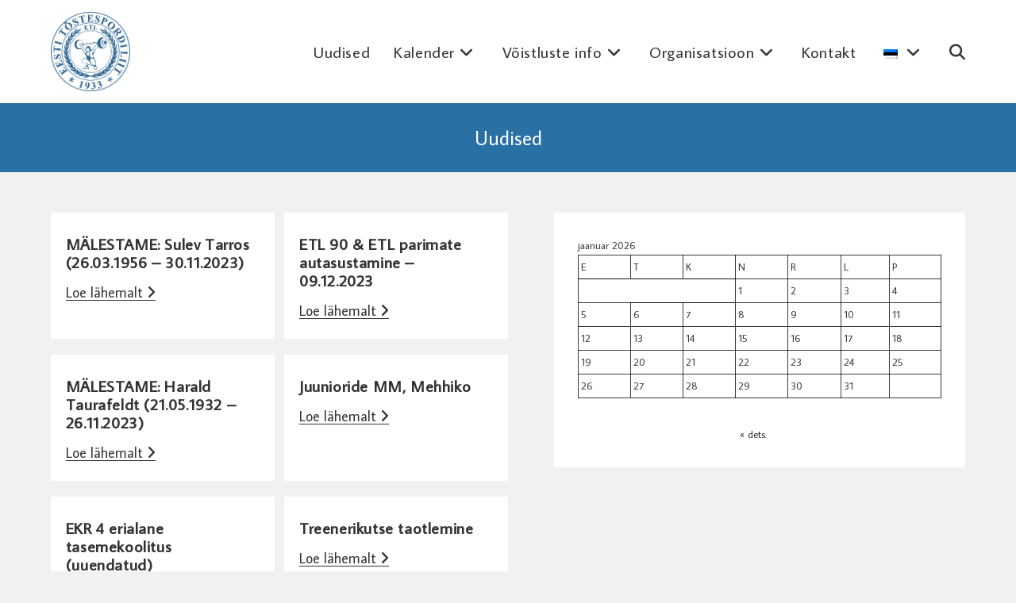

--- FILE ---
content_type: text/html; charset=UTF-8
request_url: https://tosteliit.ee/page/5/
body_size: 14385
content:
<!DOCTYPE html>
<html class="html" lang="et">
<head>
	<meta charset="UTF-8">
	<link rel="profile" href="https://gmpg.org/xfn/11">

	<title>Lehekülg 5 &#8211; Eesti T&otilde;stespordiliit</title>
<meta name='robots' content='max-image-preview:large' />
<meta name="viewport" content="width=device-width, initial-scale=1"><link rel='dns-prefetch' href='//fonts.googleapis.com' />
<link rel="alternate" type="application/rss+xml" title="Eesti T&otilde;stespordiliit &raquo; RSS" href="https://tosteliit.ee/feed/" />
<link rel="alternate" type="application/rss+xml" title="Eesti T&otilde;stespordiliit &raquo; Kommentaaride RSS" href="https://tosteliit.ee/comments/feed/" />
<style id='wp-img-auto-sizes-contain-inline-css'>
img:is([sizes=auto i],[sizes^="auto," i]){contain-intrinsic-size:3000px 1500px}
/*# sourceURL=wp-img-auto-sizes-contain-inline-css */
</style>
<link rel='stylesheet' id='wp-block-library-css' href='https://tosteliit.ee/wp-includes/css/dist/block-library/style.min.css?ver=6.9' media='all' />
<style id='wp-block-library-theme-inline-css'>
.wp-block-audio :where(figcaption){color:#555;font-size:13px;text-align:center}.is-dark-theme .wp-block-audio :where(figcaption){color:#ffffffa6}.wp-block-audio{margin:0 0 1em}.wp-block-code{border:1px solid #ccc;border-radius:4px;font-family:Menlo,Consolas,monaco,monospace;padding:.8em 1em}.wp-block-embed :where(figcaption){color:#555;font-size:13px;text-align:center}.is-dark-theme .wp-block-embed :where(figcaption){color:#ffffffa6}.wp-block-embed{margin:0 0 1em}.blocks-gallery-caption{color:#555;font-size:13px;text-align:center}.is-dark-theme .blocks-gallery-caption{color:#ffffffa6}:root :where(.wp-block-image figcaption){color:#555;font-size:13px;text-align:center}.is-dark-theme :root :where(.wp-block-image figcaption){color:#ffffffa6}.wp-block-image{margin:0 0 1em}.wp-block-pullquote{border-bottom:4px solid;border-top:4px solid;color:currentColor;margin-bottom:1.75em}.wp-block-pullquote :where(cite),.wp-block-pullquote :where(footer),.wp-block-pullquote__citation{color:currentColor;font-size:.8125em;font-style:normal;text-transform:uppercase}.wp-block-quote{border-left:.25em solid;margin:0 0 1.75em;padding-left:1em}.wp-block-quote cite,.wp-block-quote footer{color:currentColor;font-size:.8125em;font-style:normal;position:relative}.wp-block-quote:where(.has-text-align-right){border-left:none;border-right:.25em solid;padding-left:0;padding-right:1em}.wp-block-quote:where(.has-text-align-center){border:none;padding-left:0}.wp-block-quote.is-large,.wp-block-quote.is-style-large,.wp-block-quote:where(.is-style-plain){border:none}.wp-block-search .wp-block-search__label{font-weight:700}.wp-block-search__button{border:1px solid #ccc;padding:.375em .625em}:where(.wp-block-group.has-background){padding:1.25em 2.375em}.wp-block-separator.has-css-opacity{opacity:.4}.wp-block-separator{border:none;border-bottom:2px solid;margin-left:auto;margin-right:auto}.wp-block-separator.has-alpha-channel-opacity{opacity:1}.wp-block-separator:not(.is-style-wide):not(.is-style-dots){width:100px}.wp-block-separator.has-background:not(.is-style-dots){border-bottom:none;height:1px}.wp-block-separator.has-background:not(.is-style-wide):not(.is-style-dots){height:2px}.wp-block-table{margin:0 0 1em}.wp-block-table td,.wp-block-table th{word-break:normal}.wp-block-table :where(figcaption){color:#555;font-size:13px;text-align:center}.is-dark-theme .wp-block-table :where(figcaption){color:#ffffffa6}.wp-block-video :where(figcaption){color:#555;font-size:13px;text-align:center}.is-dark-theme .wp-block-video :where(figcaption){color:#ffffffa6}.wp-block-video{margin:0 0 1em}:root :where(.wp-block-template-part.has-background){margin-bottom:0;margin-top:0;padding:1.25em 2.375em}
/*# sourceURL=/wp-includes/css/dist/block-library/theme.min.css */
</style>
<style id='classic-theme-styles-inline-css'>
/*! This file is auto-generated */
.wp-block-button__link{color:#fff;background-color:#32373c;border-radius:9999px;box-shadow:none;text-decoration:none;padding:calc(.667em + 2px) calc(1.333em + 2px);font-size:1.125em}.wp-block-file__button{background:#32373c;color:#fff;text-decoration:none}
/*# sourceURL=/wp-includes/css/classic-themes.min.css */
</style>
<style id='global-styles-inline-css'>
:root{--wp--preset--aspect-ratio--square: 1;--wp--preset--aspect-ratio--4-3: 4/3;--wp--preset--aspect-ratio--3-4: 3/4;--wp--preset--aspect-ratio--3-2: 3/2;--wp--preset--aspect-ratio--2-3: 2/3;--wp--preset--aspect-ratio--16-9: 16/9;--wp--preset--aspect-ratio--9-16: 9/16;--wp--preset--color--black: #000000;--wp--preset--color--cyan-bluish-gray: #abb8c3;--wp--preset--color--white: #ffffff;--wp--preset--color--pale-pink: #f78da7;--wp--preset--color--vivid-red: #cf2e2e;--wp--preset--color--luminous-vivid-orange: #ff6900;--wp--preset--color--luminous-vivid-amber: #fcb900;--wp--preset--color--light-green-cyan: #7bdcb5;--wp--preset--color--vivid-green-cyan: #00d084;--wp--preset--color--pale-cyan-blue: #8ed1fc;--wp--preset--color--vivid-cyan-blue: #0693e3;--wp--preset--color--vivid-purple: #9b51e0;--wp--preset--gradient--vivid-cyan-blue-to-vivid-purple: linear-gradient(135deg,rgb(6,147,227) 0%,rgb(155,81,224) 100%);--wp--preset--gradient--light-green-cyan-to-vivid-green-cyan: linear-gradient(135deg,rgb(122,220,180) 0%,rgb(0,208,130) 100%);--wp--preset--gradient--luminous-vivid-amber-to-luminous-vivid-orange: linear-gradient(135deg,rgb(252,185,0) 0%,rgb(255,105,0) 100%);--wp--preset--gradient--luminous-vivid-orange-to-vivid-red: linear-gradient(135deg,rgb(255,105,0) 0%,rgb(207,46,46) 100%);--wp--preset--gradient--very-light-gray-to-cyan-bluish-gray: linear-gradient(135deg,rgb(238,238,238) 0%,rgb(169,184,195) 100%);--wp--preset--gradient--cool-to-warm-spectrum: linear-gradient(135deg,rgb(74,234,220) 0%,rgb(151,120,209) 20%,rgb(207,42,186) 40%,rgb(238,44,130) 60%,rgb(251,105,98) 80%,rgb(254,248,76) 100%);--wp--preset--gradient--blush-light-purple: linear-gradient(135deg,rgb(255,206,236) 0%,rgb(152,150,240) 100%);--wp--preset--gradient--blush-bordeaux: linear-gradient(135deg,rgb(254,205,165) 0%,rgb(254,45,45) 50%,rgb(107,0,62) 100%);--wp--preset--gradient--luminous-dusk: linear-gradient(135deg,rgb(255,203,112) 0%,rgb(199,81,192) 50%,rgb(65,88,208) 100%);--wp--preset--gradient--pale-ocean: linear-gradient(135deg,rgb(255,245,203) 0%,rgb(182,227,212) 50%,rgb(51,167,181) 100%);--wp--preset--gradient--electric-grass: linear-gradient(135deg,rgb(202,248,128) 0%,rgb(113,206,126) 100%);--wp--preset--gradient--midnight: linear-gradient(135deg,rgb(2,3,129) 0%,rgb(40,116,252) 100%);--wp--preset--font-size--small: 13px;--wp--preset--font-size--medium: 20px;--wp--preset--font-size--large: 36px;--wp--preset--font-size--x-large: 42px;--wp--preset--spacing--20: 0.44rem;--wp--preset--spacing--30: 0.67rem;--wp--preset--spacing--40: 1rem;--wp--preset--spacing--50: 1.5rem;--wp--preset--spacing--60: 2.25rem;--wp--preset--spacing--70: 3.38rem;--wp--preset--spacing--80: 5.06rem;--wp--preset--shadow--natural: 6px 6px 9px rgba(0, 0, 0, 0.2);--wp--preset--shadow--deep: 12px 12px 50px rgba(0, 0, 0, 0.4);--wp--preset--shadow--sharp: 6px 6px 0px rgba(0, 0, 0, 0.2);--wp--preset--shadow--outlined: 6px 6px 0px -3px rgb(255, 255, 255), 6px 6px rgb(0, 0, 0);--wp--preset--shadow--crisp: 6px 6px 0px rgb(0, 0, 0);}:where(.is-layout-flex){gap: 0.5em;}:where(.is-layout-grid){gap: 0.5em;}body .is-layout-flex{display: flex;}.is-layout-flex{flex-wrap: wrap;align-items: center;}.is-layout-flex > :is(*, div){margin: 0;}body .is-layout-grid{display: grid;}.is-layout-grid > :is(*, div){margin: 0;}:where(.wp-block-columns.is-layout-flex){gap: 2em;}:where(.wp-block-columns.is-layout-grid){gap: 2em;}:where(.wp-block-post-template.is-layout-flex){gap: 1.25em;}:where(.wp-block-post-template.is-layout-grid){gap: 1.25em;}.has-black-color{color: var(--wp--preset--color--black) !important;}.has-cyan-bluish-gray-color{color: var(--wp--preset--color--cyan-bluish-gray) !important;}.has-white-color{color: var(--wp--preset--color--white) !important;}.has-pale-pink-color{color: var(--wp--preset--color--pale-pink) !important;}.has-vivid-red-color{color: var(--wp--preset--color--vivid-red) !important;}.has-luminous-vivid-orange-color{color: var(--wp--preset--color--luminous-vivid-orange) !important;}.has-luminous-vivid-amber-color{color: var(--wp--preset--color--luminous-vivid-amber) !important;}.has-light-green-cyan-color{color: var(--wp--preset--color--light-green-cyan) !important;}.has-vivid-green-cyan-color{color: var(--wp--preset--color--vivid-green-cyan) !important;}.has-pale-cyan-blue-color{color: var(--wp--preset--color--pale-cyan-blue) !important;}.has-vivid-cyan-blue-color{color: var(--wp--preset--color--vivid-cyan-blue) !important;}.has-vivid-purple-color{color: var(--wp--preset--color--vivid-purple) !important;}.has-black-background-color{background-color: var(--wp--preset--color--black) !important;}.has-cyan-bluish-gray-background-color{background-color: var(--wp--preset--color--cyan-bluish-gray) !important;}.has-white-background-color{background-color: var(--wp--preset--color--white) !important;}.has-pale-pink-background-color{background-color: var(--wp--preset--color--pale-pink) !important;}.has-vivid-red-background-color{background-color: var(--wp--preset--color--vivid-red) !important;}.has-luminous-vivid-orange-background-color{background-color: var(--wp--preset--color--luminous-vivid-orange) !important;}.has-luminous-vivid-amber-background-color{background-color: var(--wp--preset--color--luminous-vivid-amber) !important;}.has-light-green-cyan-background-color{background-color: var(--wp--preset--color--light-green-cyan) !important;}.has-vivid-green-cyan-background-color{background-color: var(--wp--preset--color--vivid-green-cyan) !important;}.has-pale-cyan-blue-background-color{background-color: var(--wp--preset--color--pale-cyan-blue) !important;}.has-vivid-cyan-blue-background-color{background-color: var(--wp--preset--color--vivid-cyan-blue) !important;}.has-vivid-purple-background-color{background-color: var(--wp--preset--color--vivid-purple) !important;}.has-black-border-color{border-color: var(--wp--preset--color--black) !important;}.has-cyan-bluish-gray-border-color{border-color: var(--wp--preset--color--cyan-bluish-gray) !important;}.has-white-border-color{border-color: var(--wp--preset--color--white) !important;}.has-pale-pink-border-color{border-color: var(--wp--preset--color--pale-pink) !important;}.has-vivid-red-border-color{border-color: var(--wp--preset--color--vivid-red) !important;}.has-luminous-vivid-orange-border-color{border-color: var(--wp--preset--color--luminous-vivid-orange) !important;}.has-luminous-vivid-amber-border-color{border-color: var(--wp--preset--color--luminous-vivid-amber) !important;}.has-light-green-cyan-border-color{border-color: var(--wp--preset--color--light-green-cyan) !important;}.has-vivid-green-cyan-border-color{border-color: var(--wp--preset--color--vivid-green-cyan) !important;}.has-pale-cyan-blue-border-color{border-color: var(--wp--preset--color--pale-cyan-blue) !important;}.has-vivid-cyan-blue-border-color{border-color: var(--wp--preset--color--vivid-cyan-blue) !important;}.has-vivid-purple-border-color{border-color: var(--wp--preset--color--vivid-purple) !important;}.has-vivid-cyan-blue-to-vivid-purple-gradient-background{background: var(--wp--preset--gradient--vivid-cyan-blue-to-vivid-purple) !important;}.has-light-green-cyan-to-vivid-green-cyan-gradient-background{background: var(--wp--preset--gradient--light-green-cyan-to-vivid-green-cyan) !important;}.has-luminous-vivid-amber-to-luminous-vivid-orange-gradient-background{background: var(--wp--preset--gradient--luminous-vivid-amber-to-luminous-vivid-orange) !important;}.has-luminous-vivid-orange-to-vivid-red-gradient-background{background: var(--wp--preset--gradient--luminous-vivid-orange-to-vivid-red) !important;}.has-very-light-gray-to-cyan-bluish-gray-gradient-background{background: var(--wp--preset--gradient--very-light-gray-to-cyan-bluish-gray) !important;}.has-cool-to-warm-spectrum-gradient-background{background: var(--wp--preset--gradient--cool-to-warm-spectrum) !important;}.has-blush-light-purple-gradient-background{background: var(--wp--preset--gradient--blush-light-purple) !important;}.has-blush-bordeaux-gradient-background{background: var(--wp--preset--gradient--blush-bordeaux) !important;}.has-luminous-dusk-gradient-background{background: var(--wp--preset--gradient--luminous-dusk) !important;}.has-pale-ocean-gradient-background{background: var(--wp--preset--gradient--pale-ocean) !important;}.has-electric-grass-gradient-background{background: var(--wp--preset--gradient--electric-grass) !important;}.has-midnight-gradient-background{background: var(--wp--preset--gradient--midnight) !important;}.has-small-font-size{font-size: var(--wp--preset--font-size--small) !important;}.has-medium-font-size{font-size: var(--wp--preset--font-size--medium) !important;}.has-large-font-size{font-size: var(--wp--preset--font-size--large) !important;}.has-x-large-font-size{font-size: var(--wp--preset--font-size--x-large) !important;}
:where(.wp-block-post-template.is-layout-flex){gap: 1.25em;}:where(.wp-block-post-template.is-layout-grid){gap: 1.25em;}
:where(.wp-block-term-template.is-layout-flex){gap: 1.25em;}:where(.wp-block-term-template.is-layout-grid){gap: 1.25em;}
:where(.wp-block-columns.is-layout-flex){gap: 2em;}:where(.wp-block-columns.is-layout-grid){gap: 2em;}
:root :where(.wp-block-pullquote){font-size: 1.5em;line-height: 1.6;}
/*# sourceURL=global-styles-inline-css */
</style>
<link rel='stylesheet' id='trp-language-switcher-style-css' href='https://tosteliit.ee/wp-content/plugins/translatepress-multilingual/assets/css/trp-language-switcher.css?ver=3.0.5' media='all' />
<link rel='stylesheet' id='font-awesome-css' href='https://tosteliit.ee/wp-content/themes/oceanwp/assets/fonts/fontawesome/css/all.min.css?ver=6.7.2' media='all' />
<link rel='stylesheet' id='simple-line-icons-css' href='https://tosteliit.ee/wp-content/themes/oceanwp/assets/css/third/simple-line-icons.min.css?ver=2.4.0' media='all' />
<link rel='stylesheet' id='oceanwp-style-css' href='https://tosteliit.ee/wp-content/themes/oceanwp/assets/css/style.min.css?ver=4.1.4' media='all' />
<link rel='stylesheet' id='oceanwp-google-font-average-sans-css' href='//fonts.googleapis.com/css?family=Average+Sans%3A100%2C200%2C300%2C400%2C500%2C600%2C700%2C800%2C900%2C100i%2C200i%2C300i%2C400i%2C500i%2C600i%2C700i%2C800i%2C900i&#038;subset&#038;display=swap&#038;ver=6.9' media='all' />
<link rel='stylesheet' id='dashicons-css' href='https://tosteliit.ee/wp-includes/css/dashicons.min.css?ver=6.9' media='all' />
<link rel='stylesheet' id='my-calendar-lists-css' href='https://tosteliit.ee/wp-content/plugins/my-calendar/css/list-presets.css?ver=3.6.17' media='all' />
<link rel='stylesheet' id='my-calendar-reset-css' href='https://tosteliit.ee/wp-content/plugins/my-calendar/css/reset.css?ver=3.6.17' media='all' />
<link rel='stylesheet' id='my-calendar-style-css' href='https://tosteliit.ee/wp-content/plugins/my-calendar/styles/twentytwenty.css?ver=3.6.17-twentytwenty-css' media='all' />
<style id='my-calendar-style-inline-css'>

/* Styles by My Calendar - Joe Dolson https://www.joedolson.com/ */

.my-calendar-modal .event-title svg { background-color: #ffffcc; padding: 3px; }
.mc-main .mc_general .event-title, .mc-main .mc_general .event-title a { background: #ffffcc !important; color: #000000 !important; }
.mc-main .mc_general .event-title button { background: #ffffcc !important; color: #000000 !important; }
.mc-main .mc_general .event-title a:hover, .mc-main .mc_general .event-title a:focus { background: #ffffff !important;}
.mc-main .mc_general .event-title button:hover, .mc-main .mc_general .event-title button:focus { background: #ffffff !important;}
.my-calendar-modal .event-title svg { background-color: #2971a6; padding: 3px; }
.mc-main .mc_vistlused .event-title, .mc-main .mc_vistlused .event-title a { background: #2971a6 !important; color: #ffffff !important; }
.mc-main .mc_vistlused .event-title button { background: #2971a6 !important; color: #ffffff !important; }
.mc-main .mc_vistlused .event-title a:hover, .mc-main .mc_vistlused .event-title a:focus { background: #003e73 !important;}
.mc-main .mc_vistlused .event-title button:hover, .mc-main .mc_vistlused .event-title button:focus { background: #003e73 !important;}
.my-calendar-modal .event-title svg { background-color: #81d742; padding: 3px; }
.mc-main .mc_koolitus .event-title, .mc-main .mc_koolitus .event-title a { background: #81d742 !important; color: #000000 !important; }
.mc-main .mc_koolitus .event-title button { background: #81d742 !important; color: #000000 !important; }
.mc-main .mc_koolitus .event-title a:hover, .mc-main .mc_koolitus .event-title a:focus { background: #b4ff75 !important;}
.mc-main .mc_koolitus .event-title button:hover, .mc-main .mc_koolitus .event-title button:focus { background: #b4ff75 !important;}
.my-calendar-modal .event-title svg { background-color: #dd3333; padding: 3px; }
.mc-main .mc_rahvusvaheline-tiitlivistlus .event-title, .mc-main .mc_rahvusvaheline-tiitlivistlus .event-title a { background: #dd3333 !important; color: #ffffff !important; }
.mc-main .mc_rahvusvaheline-tiitlivistlus .event-title button { background: #dd3333 !important; color: #ffffff !important; }
.mc-main .mc_rahvusvaheline-tiitlivistlus .event-title a:hover, .mc-main .mc_rahvusvaheline-tiitlivistlus .event-title a:focus { background: #aa0000 !important;}
.mc-main .mc_rahvusvaheline-tiitlivistlus .event-title button:hover, .mc-main .mc_rahvusvaheline-tiitlivistlus .event-title button:focus { background: #aa0000 !important;}
.mc-main, .mc-event, .my-calendar-modal, .my-calendar-modal-overlay, .mc-event-list {--primary-dark: #11629de3; --primary-light: #fff; --secondary-light: #fff; --secondary-dark: #000; --highlight-dark: #666; --highlight-light: #efefef; --close-button: #b32d2e; --search-highlight-bg: #f5e6ab; --navbar-background: transparent; --nav-button-bg: #fff; --nav-button-color: #313233; --nav-button-border: #313233; --nav-input-border: #313233; --nav-input-background: #fff; --nav-input-color: #313233; --grid-cell-border: #0000001f; --grid-header-border: #313233; --grid-header-color: #313233; --grid-weekend-color: #313233; --grid-header-bg: transparent; --grid-weekend-bg: transparent; --grid-cell-background: transparent; --current-day-border: #313233; --current-day-color: #313233; --current-day-bg: transparent; --date-has-events-bg: #313233; --date-has-events-color: #f6f7f7; --calendar-heading: clamp( 1.125rem, 24px, 2.5rem ); --event-title: clamp( 1.25rem, 24px, 2.5rem ); --grid-date: 16px; --grid-date-heading: clamp( .75rem, 16px, 1.5rem ); --modal-title: 1.5rem; --navigation-controls: clamp( .75rem, 16px, 1.5rem ); --card-heading: 1.125rem; --list-date: 1.25rem; --author-card: clamp( .75rem, 14px, 1.5rem); --single-event-title: clamp( 1.25rem, 24px, 2.5rem ); --mini-time-text: clamp( .75rem, 14px 1.25rem ); --list-event-date: 1.25rem; --list-event-title: 1.2rem; --grid-max-width: 1260px; --list-preset-border-color: #000000; --list-preset-stripe-background: rgba( 0,0,0,.04 ); --list-preset-date-badge-background: #000; --list-preset-date-badge-color: #fff; --list-preset-background: transparent; --category-mc_general: #ffffcc; --category-mc_vistlused: #2971a6; --category-mc_koolitus: #81d742; --category-mc_rahvusvaheline-tiitlivistlus: #dd3333; }
/*# sourceURL=my-calendar-style-inline-css */
</style>
<!--n2css--><!--n2js--><script src="https://tosteliit.ee/wp-includes/js/jquery/jquery.min.js?ver=3.7.1" id="jquery-core-js"></script>
<script src="https://tosteliit.ee/wp-includes/js/jquery/jquery-migrate.min.js?ver=3.4.1" id="jquery-migrate-js"></script>
<link rel="https://api.w.org/" href="https://tosteliit.ee/wp-json/" /><link rel="EditURI" type="application/rsd+xml" title="RSD" href="https://tosteliit.ee/xmlrpc.php?rsd" />
<meta name="generator" content="WordPress 6.9" />
<link rel="alternate" hreflang="et" href="https://tosteliit.ee/page/5/"/>
<link rel="alternate" hreflang="en-US" href="https://tosteliit.ee/en/page/5/"/>
<link rel="alternate" hreflang="en" href="https://tosteliit.ee/en/page/5/"/>
<meta name="generator" content="Elementor 3.33.3; features: additional_custom_breakpoints; settings: css_print_method-external, google_font-enabled, font_display-auto">
			<style>
				.e-con.e-parent:nth-of-type(n+4):not(.e-lazyloaded):not(.e-no-lazyload),
				.e-con.e-parent:nth-of-type(n+4):not(.e-lazyloaded):not(.e-no-lazyload) * {
					background-image: none !important;
				}
				@media screen and (max-height: 1024px) {
					.e-con.e-parent:nth-of-type(n+3):not(.e-lazyloaded):not(.e-no-lazyload),
					.e-con.e-parent:nth-of-type(n+3):not(.e-lazyloaded):not(.e-no-lazyload) * {
						background-image: none !important;
					}
				}
				@media screen and (max-height: 640px) {
					.e-con.e-parent:nth-of-type(n+2):not(.e-lazyloaded):not(.e-no-lazyload),
					.e-con.e-parent:nth-of-type(n+2):not(.e-lazyloaded):not(.e-no-lazyload) * {
						background-image: none !important;
					}
				}
			</style>
			<link rel="icon" href="https://tosteliit.ee/wp-content/uploads/2022/02/cropped-ETL-logo-1-32x32.png" sizes="32x32" />
<link rel="icon" href="https://tosteliit.ee/wp-content/uploads/2022/02/cropped-ETL-logo-1-192x192.png" sizes="192x192" />
<link rel="apple-touch-icon" href="https://tosteliit.ee/wp-content/uploads/2022/02/cropped-ETL-logo-1-180x180.png" />
<meta name="msapplication-TileImage" content="https://tosteliit.ee/wp-content/uploads/2022/02/cropped-ETL-logo-1-270x270.png" />
		<style id="wp-custom-css">
			.oceanwp-mobile-menu-icon a:focus{outline:none}.sidr-class-dropdown-toggle:focus{outline:none}.sidr-class-dropdown-menu li a:focus,.sidr-class-fs-dropdown-menu li a:focus{outline:none}.single .entry-title{display:none}.blog-entry.grid-entry .blog-entry-readmore a{display:inline-block;font-size:18px}.mc-main caption,.mc-main.list .my-calendar-month,.mc-main .heading{font-size:20px;font-weight:500;color:#313233;text-align:center;margin:0;text-transform:capitalize}.mc-main nav ul{list-style:none;display:flex;flex-wrap:wrap;column-gap:0.5rem}.mc-main .event-title a{display:block;line-height:1.2;padding:4px 6px;font-size:12px;position:relative;border-bottom:none;box-shadow:none;font-weight:500}.mc-main h4.mc-title{margin-top:0;margin-bottom:.5em;font-size:17px}.mc-main .details p{margin:0 0 20px;font-size:15px}.mc-main nav ul{list-style:none;display:flex;flex-wrap:wrap;column-gap:0}.my-calendar-nav .my-calendar-prev a{border-right:none}.my-calendar-header >div:nth-of-type(1),.mc_bottomnav >div:nth-of-type(1){margin-left:0;padding-top:10px}.blog-entry.grid-entry .blog-entry-readmore a{display:inline-block;line-height:1;padding-bottom:0;border-bottom:1px solid;text-transform:none}.single-post:not(.elementor-page) .entry-content a:not(.wp-block-button__link):not(.wp-block-file__button),.page:not(.elementor-page):not(.woocommerce-page) .entry a:not(.wp-block-button__link):not(.wp-block-file__button){cursor:pointer;text-underline-offset:3px;text-decoration:NONE;text-decoration-skip-ink:all}.single-post:not(.elementor-page) .entry-content a:not(.wp-block-button__link):not(.wp-block-file__button):hover,.page:not(.elementor-page):not(.woocommerce-page) .entry a:not(.wp-block-button__link):not(.wp-block-file__button):hover{text-decoration:NONE;text-decoration-style:dotted}.wp-block-file .wp-block-file__button{background:#2971a6}		</style>
		<!-- OceanWP CSS -->
<style type="text/css">
/* Colors */body .theme-button,body input[type="submit"],body button[type="submit"],body button,body .button,body div.wpforms-container-full .wpforms-form input[type=submit],body div.wpforms-container-full .wpforms-form button[type=submit],body div.wpforms-container-full .wpforms-form .wpforms-page-button,.woocommerce-cart .wp-element-button,.woocommerce-checkout .wp-element-button,.wp-block-button__link{background-color:#11629d}body .theme-button,body input[type="submit"],body button[type="submit"],body button,body .button,body div.wpforms-container-full .wpforms-form input[type=submit],body div.wpforms-container-full .wpforms-form button[type=submit],body div.wpforms-container-full .wpforms-form .wpforms-page-button,.woocommerce-cart .wp-element-button,.woocommerce-checkout .wp-element-button,.wp-block-button__link{border-color:#ffffff}body .theme-button:hover,body input[type="submit"]:hover,body button[type="submit"]:hover,body button:hover,body .button:hover,body div.wpforms-container-full .wpforms-form input[type=submit]:hover,body div.wpforms-container-full .wpforms-form input[type=submit]:active,body div.wpforms-container-full .wpforms-form button[type=submit]:hover,body div.wpforms-container-full .wpforms-form button[type=submit]:active,body div.wpforms-container-full .wpforms-form .wpforms-page-button:hover,body div.wpforms-container-full .wpforms-form .wpforms-page-button:active,.woocommerce-cart .wp-element-button:hover,.woocommerce-checkout .wp-element-button:hover,.wp-block-button__link:hover{border-color:#ffffff}.page-header .page-header-title,.page-header.background-image-page-header .page-header-title{color:#ffffff}.site-breadcrumbs a,.background-image-page-header .site-breadcrumbs a{color:#ffffff}.site-breadcrumbs a .owp-icon use,.background-image-page-header .site-breadcrumbs a .owp-icon use{stroke:#ffffff}.site-breadcrumbs a:hover,.background-image-page-header .site-breadcrumbs a:hover{color:#0a0000}.site-breadcrumbs a:hover .owp-icon use,.background-image-page-header .site-breadcrumbs a:hover .owp-icon use{stroke:#0a0000}body{color:rgba(10,10,10,0.8)}h1,h2,h3,h4,h5,h6,.theme-heading,.widget-title,.oceanwp-widget-recent-posts-title,.comment-reply-title,.entry-title,.sidebar-box .widget-title{color:#333333}/* OceanWP Style Settings CSS */@media only screen and (min-width:960px){.content-area,.content-left-sidebar .content-area{width:50%}}@media only screen and (min-width:960px){.widget-area,.content-left-sidebar .widget-area{width:45%}}.separate-layout .content-area,.separate-layout.content-left-sidebar .content-area,.content-both-sidebars.scs-style .content-area,.separate-layout.content-both-sidebars.ssc-style .content-area,body.separate-blog.separate-layout #blog-entries >*,body.separate-blog.separate-layout .oceanwp-pagination,body.separate-blog.separate-layout .blog-entry.grid-entry .blog-entry-inner{padding:30pxpx}.separate-layout.content-full-width .content-area{padding:30pxpx !important}.boxed-layout #wrap,.boxed-layout .parallax-footer,.boxed-layout .owp-floating-bar{width:1300px}.theme-button,input[type="submit"],button[type="submit"],button,.button,body div.wpforms-container-full .wpforms-form input[type=submit],body div.wpforms-container-full .wpforms-form button[type=submit],body div.wpforms-container-full .wpforms-form .wpforms-page-button{border-style:solid}.theme-button,input[type="submit"],button[type="submit"],button,.button,body div.wpforms-container-full .wpforms-form input[type=submit],body div.wpforms-container-full .wpforms-form button[type=submit],body div.wpforms-container-full .wpforms-form .wpforms-page-button{border-width:1px}form input[type="text"],form input[type="password"],form input[type="email"],form input[type="url"],form input[type="date"],form input[type="month"],form input[type="time"],form input[type="datetime"],form input[type="datetime-local"],form input[type="week"],form input[type="number"],form input[type="search"],form input[type="tel"],form input[type="color"],form select,form textarea,.woocommerce .woocommerce-checkout .select2-container--default .select2-selection--single{border-style:solid}body div.wpforms-container-full .wpforms-form input[type=date],body div.wpforms-container-full .wpforms-form input[type=datetime],body div.wpforms-container-full .wpforms-form input[type=datetime-local],body div.wpforms-container-full .wpforms-form input[type=email],body div.wpforms-container-full .wpforms-form input[type=month],body div.wpforms-container-full .wpforms-form input[type=number],body div.wpforms-container-full .wpforms-form input[type=password],body div.wpforms-container-full .wpforms-form input[type=range],body div.wpforms-container-full .wpforms-form input[type=search],body div.wpforms-container-full .wpforms-form input[type=tel],body div.wpforms-container-full .wpforms-form input[type=text],body div.wpforms-container-full .wpforms-form input[type=time],body div.wpforms-container-full .wpforms-form input[type=url],body div.wpforms-container-full .wpforms-form input[type=week],body div.wpforms-container-full .wpforms-form select,body div.wpforms-container-full .wpforms-form textarea{border-style:solid}form input[type="text"],form input[type="password"],form input[type="email"],form input[type="url"],form input[type="date"],form input[type="month"],form input[type="time"],form input[type="datetime"],form input[type="datetime-local"],form input[type="week"],form input[type="number"],form input[type="search"],form input[type="tel"],form input[type="color"],form select,form textarea{border-radius:3px}body div.wpforms-container-full .wpforms-form input[type=date],body div.wpforms-container-full .wpforms-form input[type=datetime],body div.wpforms-container-full .wpforms-form input[type=datetime-local],body div.wpforms-container-full .wpforms-form input[type=email],body div.wpforms-container-full .wpforms-form input[type=month],body div.wpforms-container-full .wpforms-form input[type=number],body div.wpforms-container-full .wpforms-form input[type=password],body div.wpforms-container-full .wpforms-form input[type=range],body div.wpforms-container-full .wpforms-form input[type=search],body div.wpforms-container-full .wpforms-form input[type=tel],body div.wpforms-container-full .wpforms-form input[type=text],body div.wpforms-container-full .wpforms-form input[type=time],body div.wpforms-container-full .wpforms-form input[type=url],body div.wpforms-container-full .wpforms-form input[type=week],body div.wpforms-container-full .wpforms-form select,body div.wpforms-container-full .wpforms-form textarea{border-radius:3px}#main #content-wrap,.separate-layout #main #content-wrap{padding-top:50px;padding-bottom:50px}@media (max-width:768px){#main #content-wrap,.separate-layout #main #content-wrap{padding-top:30px;padding-bottom:30px}}@media (max-width:480px){#main #content-wrap,.separate-layout #main #content-wrap{padding-top:20px;padding-bottom:20px}}.background-image-page-header .page-header-inner,.background-image-page-header .site-breadcrumbs{text-align:left}.page-numbers a,.page-numbers span:not(.elementor-screen-only),.page-links span{font-size:20px}@media (max-width:768px){.page-numbers a,.page-numbers span:not(.elementor-screen-only),.page-links span{font-size:px}}@media (max-width:480px){.page-numbers a,.page-numbers span:not(.elementor-screen-only),.page-links span{font-size:px}}#scroll-top{bottom:80px}#scroll-top{font-size:20px}#scroll-top .owp-icon{width:20px;height:20px}#scroll-top{background-color:rgba(17,98,157,0.89)}#scroll-top:hover{background-color:rgba(255,255,255,0.8)}#scroll-top:hover{color:rgba(17,98,157,0.89)}#scroll-top:hover .owp-icon use{stroke:#ffffff}.page-header,.has-transparent-header .page-header{padding:25px 0 25px 0}/* Header */#site-logo #site-logo-inner,.oceanwp-social-menu .social-menu-inner,#site-header.full_screen-header .menu-bar-inner,.after-header-content .after-header-content-inner{height:130px}#site-navigation-wrap .dropdown-menu >li >a,#site-navigation-wrap .dropdown-menu >li >span.opl-logout-link,.oceanwp-mobile-menu-icon a,.mobile-menu-close,.after-header-content-inner >a{line-height:130px}@media (max-width:768px){#site-header-inner{padding:0 30px 0 0}}@media (max-width:480px){#site-header-inner{padding:0 20px 0 20px}}#site-header.has-header-media .overlay-header-media{background-color:#11629d}#site-header{border-color:#11629d}#site-logo #site-logo-inner a img,#site-header.center-header #site-navigation-wrap .middle-site-logo a img{max-width:100px}@media (max-width:480px){#site-logo #site-logo-inner a img,#site-header.center-header #site-navigation-wrap .middle-site-logo a img{max-width:100px}}#site-header #site-logo #site-logo-inner a img,#site-header.center-header #site-navigation-wrap .middle-site-logo a img{max-height:100px}@media (max-width:480px){#site-header #site-logo #site-logo-inner a img,#site-header.center-header #site-navigation-wrap .middle-site-logo a img{max-height:100px}}.effect-one #site-navigation-wrap .dropdown-menu >li >a.menu-link >span:after,.effect-three #site-navigation-wrap .dropdown-menu >li >a.menu-link >span:after,.effect-five #site-navigation-wrap .dropdown-menu >li >a.menu-link >span:before,.effect-five #site-navigation-wrap .dropdown-menu >li >a.menu-link >span:after,.effect-nine #site-navigation-wrap .dropdown-menu >li >a.menu-link >span:before,.effect-nine #site-navigation-wrap .dropdown-menu >li >a.menu-link >span:after{background-color:rgba(17,98,157,0.89)}.effect-four #site-navigation-wrap .dropdown-menu >li >a.menu-link >span:before,.effect-four #site-navigation-wrap .dropdown-menu >li >a.menu-link >span:after,.effect-seven #site-navigation-wrap .dropdown-menu >li >a.menu-link:hover >span:after,.effect-seven #site-navigation-wrap .dropdown-menu >li.sfHover >a.menu-link >span:after{color:rgba(17,98,157,0.89)}.effect-seven #site-navigation-wrap .dropdown-menu >li >a.menu-link:hover >span:after,.effect-seven #site-navigation-wrap .dropdown-menu >li.sfHover >a.menu-link >span:after{text-shadow:10px 0 rgba(17,98,157,0.89),-10px 0 rgba(17,98,157,0.89)}.effect-two #site-navigation-wrap .dropdown-menu >li >a.menu-link >span:after,.effect-eight #site-navigation-wrap .dropdown-menu >li >a.menu-link >span:before,.effect-eight #site-navigation-wrap .dropdown-menu >li >a.menu-link >span:after{background-color:rgba(17,98,157,0.89)}.effect-six #site-navigation-wrap .dropdown-menu >li >a.menu-link >span:before,.effect-six #site-navigation-wrap .dropdown-menu >li >a.menu-link >span:after{border-color:rgba(17,98,157,0.89)}.effect-ten #site-navigation-wrap .dropdown-menu >li >a.menu-link:hover >span,.effect-ten #site-navigation-wrap .dropdown-menu >li.sfHover >a.menu-link >span{-webkit-box-shadow:0 0 10px 4px rgba(17,98,157,0.89);-moz-box-shadow:0 0 10px 4px rgba(17,98,157,0.89);box-shadow:0 0 10px 4px rgba(17,98,157,0.89)}#site-navigation-wrap .dropdown-menu >li >a,.oceanwp-mobile-menu-icon a,#searchform-header-replace-close{color:rgba(10,10,10,0.82)}#site-navigation-wrap .dropdown-menu >li >a .owp-icon use,.oceanwp-mobile-menu-icon a .owp-icon use,#searchform-header-replace-close .owp-icon use{stroke:rgba(10,10,10,0.82)}#site-navigation-wrap .dropdown-menu >li >a:hover,.oceanwp-mobile-menu-icon a:hover,#searchform-header-replace-close:hover{color:#11629d}#site-navigation-wrap .dropdown-menu >li >a:hover .owp-icon use,.oceanwp-mobile-menu-icon a:hover .owp-icon use,#searchform-header-replace-close:hover .owp-icon use{stroke:#11629d}.dropdown-menu .sub-menu{min-width:162px}.dropdown-menu .sub-menu,#searchform-dropdown,.current-shop-items-dropdown{border-color:#11629d}.dropdown-menu ul li.menu-item,.navigation >ul >li >ul.megamenu.sub-menu >li,.navigation .megamenu li ul.sub-menu{border-color:#0a0a0a}#sidr li,#sidr ul,#mobile-dropdown ul li,#mobile-dropdown ul li ul{border-color:rgba(17,98,157,0.7)}body .sidr a:hover,body .sidr-class-dropdown-toggle:hover,body .sidr-class-dropdown-toggle .fa,body .sidr-class-menu-item-has-children.active >a,body .sidr-class-menu-item-has-children.active >a >.sidr-class-dropdown-toggle,#mobile-dropdown ul li a:hover,#mobile-dropdown ul li a .dropdown-toggle:hover,#mobile-dropdown .menu-item-has-children.active >a,#mobile-dropdown .menu-item-has-children.active >a >.dropdown-toggle,#mobile-fullscreen ul li a:hover,#mobile-fullscreen .oceanwp-social-menu.simple-social ul li a:hover{color:#11629d}#mobile-fullscreen a.close:hover .close-icon-inner,#mobile-fullscreen a.close:hover .close-icon-inner::after{background-color:#11629d}/* Topbar */#top-bar{padding:0}#top-bar-wrap,.oceanwp-top-bar-sticky{background-color:rgba(17,98,157,0.26)}/* Blog CSS */.ocean-single-post-header ul.meta-item li a:hover{color:#333333}/* Sidebar */.widget-area{padding:0!important}.widget-title{border-color:#11629d}/* Footer Widgets */#footer-widgets{padding:30px 0 20px 0}@media (max-width:480px){#footer-widgets{padding:20px 0 20px 0}}#footer-widgets{background-color:rgba(17,98,157,0.85)}/* Footer Copyright */#footer-bottom{padding:25px 0 25px 0}#footer-bottom{background-color:rgba(17,98,157,0.89)}#footer-bottom,#footer-bottom p{color:#fcfcfc}.page-header{background-color:rgba(17,98,157,0.89)}/* Typography */body{font-family:'Average Sans';font-size:18px;line-height:1.8}h1,h2,h3,h4,h5,h6,.theme-heading,.widget-title,.oceanwp-widget-recent-posts-title,.comment-reply-title,.entry-title,.sidebar-box .widget-title{line-height:1.3}h1{font-size:23px;line-height:1.4}h2{font-size:20px;line-height:1.4}h3{font-size:18px;line-height:1.4}h4{font-size:17px;line-height:1.4}h5{font-size:14px;line-height:1.4}h6{font-size:15px;line-height:1.4}.page-header .page-header-title,.page-header.background-image-page-header .page-header-title{font-size:25px;line-height:1.5;font-weight:500}@media screen and (max-width:480px){.page-header .page-header-title,.page-header.background-image-page-header .page-header-title{font-size:20px}}.page-header .page-subheading{font-size:15px;line-height:1.8}.site-breadcrumbs,.site-breadcrumbs a{font-size:13px;line-height:1.4}#top-bar-content,#top-bar-social-alt{font-size:12px;line-height:1.8}#site-logo a.site-logo-text{font-size:24px;line-height:1.8}#site-navigation-wrap .dropdown-menu >li >a,#site-header.full_screen-header .fs-dropdown-menu >li >a,#site-header.top-header #site-navigation-wrap .dropdown-menu >li >a,#site-header.center-header #site-navigation-wrap .dropdown-menu >li >a,#site-header.medium-header #site-navigation-wrap .dropdown-menu >li >a,.oceanwp-mobile-menu-icon a{font-size:20px;font-weight:500}@media screen and (max-width:480px){#site-navigation-wrap .dropdown-menu >li >a,#site-header.full_screen-header .fs-dropdown-menu >li >a,#site-header.top-header #site-navigation-wrap .dropdown-menu >li >a,#site-header.center-header #site-navigation-wrap .dropdown-menu >li >a,#site-header.medium-header #site-navigation-wrap .dropdown-menu >li >a,.oceanwp-mobile-menu-icon a{font-size:18px}}.dropdown-menu ul li a.menu-link,#site-header.full_screen-header .fs-dropdown-menu ul.sub-menu li a{font-size:18px;line-height:1;letter-spacing:.6px;text-transform:none}.sidr-class-dropdown-menu li a,a.sidr-class-toggle-sidr-close,#mobile-dropdown ul li a,body #mobile-fullscreen ul li a{font-size:18px;line-height:1}.blog-entry.post .blog-entry-header .entry-title a{font-size:20px;line-height:1}@media screen and (max-width:480px){.blog-entry.post .blog-entry-header .entry-title a{font-size:18px}}.ocean-single-post-header .single-post-title{font-size:34px;line-height:1.4;letter-spacing:.6px}.ocean-single-post-header ul.meta-item li,.ocean-single-post-header ul.meta-item li a{font-size:13px;line-height:1.4;letter-spacing:.6px}.ocean-single-post-header .post-author-name,.ocean-single-post-header .post-author-name a{font-size:14px;line-height:1.4;letter-spacing:.6px}.ocean-single-post-header .post-author-description{font-size:12px;line-height:1.4;letter-spacing:.6px}.single-post .entry-title{line-height:1.4;letter-spacing:.6px}.single-post ul.meta li,.single-post ul.meta li a{font-size:14px;line-height:1.4;letter-spacing:.6px}.sidebar-box .widget-title,.sidebar-box.widget_block .wp-block-heading{font-size:13px;line-height:1;letter-spacing:1px}#footer-widgets .footer-box .widget-title{font-size:13px;line-height:1;letter-spacing:1px}#footer-bottom #copyright{font-size:17px;line-height:1}@media screen and (max-width:480px){#footer-bottom #copyright{font-size:15px}}#footer-bottom #footer-bottom-menu{font-size:12px;line-height:1}.woocommerce-store-notice.demo_store{line-height:2;letter-spacing:1.5px}.demo_store .woocommerce-store-notice__dismiss-link{line-height:2;letter-spacing:1.5px}.woocommerce ul.products li.product li.title h2,.woocommerce ul.products li.product li.title a{font-size:14px;line-height:1.5}.woocommerce ul.products li.product li.category,.woocommerce ul.products li.product li.category a{font-size:12px;line-height:1}.woocommerce ul.products li.product .price{font-size:18px;line-height:1}.woocommerce ul.products li.product .button,.woocommerce ul.products li.product .product-inner .added_to_cart{font-size:12px;line-height:1.5;letter-spacing:1px}.woocommerce ul.products li.owp-woo-cond-notice span,.woocommerce ul.products li.owp-woo-cond-notice a{font-size:16px;line-height:1;letter-spacing:1px;font-weight:600;text-transform:capitalize}.woocommerce div.product .product_title{font-size:24px;line-height:1.4;letter-spacing:.6px}.woocommerce div.product p.price{font-size:36px;line-height:1}.woocommerce .owp-btn-normal .summary form button.button,.woocommerce .owp-btn-big .summary form button.button,.woocommerce .owp-btn-very-big .summary form button.button{font-size:12px;line-height:1.5;letter-spacing:1px;text-transform:uppercase}.woocommerce div.owp-woo-single-cond-notice span,.woocommerce div.owp-woo-single-cond-notice a{font-size:18px;line-height:2;letter-spacing:1.5px;font-weight:600;text-transform:capitalize}
</style></head>

<body class="blog paged wp-custom-logo wp-embed-responsive paged-5 wp-theme-oceanwp translatepress-et oceanwp-theme sidebar-mobile separate-layout separate-blog no-header-border default-breakpoint has-sidebar content-right-sidebar has-blog-grid has-fixed-footer pagination-center no-lightbox elementor-default elementor-kit-55" >

	
	
	<div id="outer-wrap" class="site clr">

		<a class="skip-link screen-reader-text" href="#main">Skip to content</a>

		
		<div id="wrap" class="clr">

			
			
<header id="site-header" class="minimal-header header-replace effect-two clr" data-height="130" role="banner">

	
					
			<div id="site-header-inner" class="clr container">

				
				

<div id="site-logo" class="clr has-responsive-logo" >

	
	<div id="site-logo-inner" class="clr">

		<a href="https://tosteliit.ee/" class="custom-logo-link" rel="home"><img loading="lazy" width="916" height="916" src="https://tosteliit.ee/wp-content/uploads/2022/02/cropped-ETL-logo.png" class="custom-logo" alt="Eesti T&otilde;stespordiliit" decoding="async" srcset="https://tosteliit.ee/wp-content/uploads/2022/02/cropped-ETL-logo.png 916w, https://tosteliit.ee/wp-content/uploads/2022/02/cropped-ETL-logo-300x300.png 300w, https://tosteliit.ee/wp-content/uploads/2022/02/cropped-ETL-logo-150x150.png 150w, https://tosteliit.ee/wp-content/uploads/2022/02/cropped-ETL-logo-768x768.png 768w" sizes="(max-width: 916px) 100vw, 916px" /></a><a href="https://tosteliit.ee/" class="responsive-logo-link" rel="home"><img loading="lazy" src="https://tosteliit.ee/wp-content/uploads/2022/02/cropped-ETL-logo.png" class="responsive-logo" width="916" height="916" alt="" /></a>
	</div><!-- #site-logo-inner -->

	
	
</div><!-- #site-logo -->

			<div id="site-navigation-wrap" class="clr">
			
			
			
			<nav id="site-navigation" class="navigation main-navigation clr" role="navigation" >

				<ul id="menu-peamenuu" class="main-menu dropdown-menu sf-menu"><li id="menu-item-184" class="menu-item menu-item-type-post_type menu-item-object-page current_page_parent menu-item-184"><a href="https://tosteliit.ee/uudised/" class="menu-link"><span class="text-wrap">Uudised</span></a></li><li id="menu-item-243" class="menu-item menu-item-type-post_type menu-item-object-page menu-item-has-children dropdown menu-item-243"><a href="https://tosteliit.ee/kalender/" class="menu-link"><span class="text-wrap">Kalender<i class="nav-arrow fa fa-angle-down" aria-hidden="true" role="img"></i></span></a>
<ul class="sub-menu">
	<li id="menu-item-4228" class="menu-item menu-item-type-post_type menu-item-object-page menu-item-4228"><a href="https://tosteliit.ee/kalender-2026/" class="menu-link"><span class="text-wrap">Kalender 2026</span></a></li>	<li id="menu-item-3473" class="menu-item menu-item-type-post_type menu-item-object-page menu-item-3473"><a href="https://tosteliit.ee/kalender-2025/" class="menu-link"><span class="text-wrap">Kalender 2025</span></a></li>	<li id="menu-item-2695" class="menu-item menu-item-type-post_type menu-item-object-page menu-item-2695"><a href="https://tosteliit.ee/kalender-2024/" class="menu-link"><span class="text-wrap">Kalender 2024</span></a></li>	<li id="menu-item-1836" class="menu-item menu-item-type-post_type menu-item-object-page menu-item-1836"><a href="https://tosteliit.ee/kalender-2023/" class="menu-link"><span class="text-wrap">Kalender 2023</span></a></li>	<li id="menu-item-897" class="menu-item menu-item-type-post_type menu-item-object-page menu-item-897"><a href="https://tosteliit.ee/kalender-2022/" class="menu-link"><span class="text-wrap">Kalender 2022</span></a></li>	<li id="menu-item-898" class="menu-item menu-item-type-post_type menu-item-object-page menu-item-898"><a href="https://tosteliit.ee/kalender-2021/" class="menu-link"><span class="text-wrap">Kalender 2021</span></a></li>	<li id="menu-item-913" class="menu-item menu-item-type-post_type menu-item-object-page menu-item-913"><a href="https://tosteliit.ee/kalender-2020/" class="menu-link"><span class="text-wrap">Kalender 2020</span></a></li>	<li id="menu-item-910" class="menu-item menu-item-type-post_type menu-item-object-page menu-item-910"><a href="https://tosteliit.ee/kalender-2019/" class="menu-link"><span class="text-wrap">Kalender 2019</span></a></li>	<li id="menu-item-912" class="menu-item menu-item-type-post_type menu-item-object-page menu-item-912"><a href="https://tosteliit.ee/kalender-2018/" class="menu-link"><span class="text-wrap">Kalender 2018</span></a></li>	<li id="menu-item-911" class="menu-item menu-item-type-post_type menu-item-object-page menu-item-911"><a href="https://tosteliit.ee/kalender-2017/" class="menu-link"><span class="text-wrap">Kalender 2017</span></a></li></ul>
</li><li id="menu-item-241" class="menu-item menu-item-type-post_type menu-item-object-page menu-item-has-children dropdown menu-item-241"><a href="https://tosteliit.ee/kalender/" class="menu-link"><span class="text-wrap">Võistluste info<i class="nav-arrow fa fa-angle-down" aria-hidden="true" role="img"></i></span></a>
<ul class="sub-menu">
	<li id="menu-item-239" class="menu-item menu-item-type-post_type menu-item-object-page menu-item-has-children dropdown menu-item-239"><a href="https://tosteliit.ee/rekordid/" class="menu-link"><span class="text-wrap">Rekordid<i class="nav-arrow fa fa-angle-right" aria-hidden="true" role="img"></i></span></a>
	<ul class="sub-menu">
		<li id="menu-item-534" class="menu-item menu-item-type-post_type menu-item-object-page menu-item-has-children dropdown menu-item-534"><a href="https://tosteliit.ee/eestirekordid/" class="menu-link"><span class="text-wrap">Eesti rekordid<i class="nav-arrow fa fa-angle-right" aria-hidden="true" role="img"></i></span></a>
		<ul class="sub-menu">
			<li id="menu-item-596" class="menu-item menu-item-type-post_type menu-item-object-page menu-item-596"><a href="https://tosteliit.ee/eesti-rekordid-mehed/" class="menu-link"><span class="text-wrap">Mehed</span></a></li>			<li id="menu-item-597" class="menu-item menu-item-type-post_type menu-item-object-page menu-item-597"><a href="https://tosteliit.ee/eesti-rekordid-naised/" class="menu-link"><span class="text-wrap">Naised</span></a></li>		</ul>
</li>		<li id="menu-item-547" class="menu-item menu-item-type-post_type menu-item-object-page menu-item-has-children dropdown menu-item-547"><a href="https://tosteliit.ee/u20-rekordid/" class="menu-link"><span class="text-wrap">U20 rekordid<i class="nav-arrow fa fa-angle-right" aria-hidden="true" role="img"></i></span></a>
		<ul class="sub-menu">
			<li id="menu-item-599" class="menu-item menu-item-type-post_type menu-item-object-page menu-item-599"><a href="https://tosteliit.ee/mehed-u20/" class="menu-link"><span class="text-wrap">Mehed</span></a></li>			<li id="menu-item-598" class="menu-item menu-item-type-post_type menu-item-object-page menu-item-598"><a href="https://tosteliit.ee/naised-u20/" class="menu-link"><span class="text-wrap">Naised</span></a></li>		</ul>
</li>		<li id="menu-item-548" class="menu-item menu-item-type-post_type menu-item-object-page menu-item-has-children dropdown menu-item-548"><a href="https://tosteliit.ee/u17-rekordid/" class="menu-link"><span class="text-wrap">U17 rekordid<i class="nav-arrow fa fa-angle-right" aria-hidden="true" role="img"></i></span></a>
		<ul class="sub-menu">
			<li id="menu-item-600" class="menu-item menu-item-type-post_type menu-item-object-page menu-item-600"><a href="https://tosteliit.ee/mehed-u17/" class="menu-link"><span class="text-wrap">Mehed</span></a></li>			<li id="menu-item-601" class="menu-item menu-item-type-post_type menu-item-object-page menu-item-601"><a href="https://tosteliit.ee/naised-u17/" class="menu-link"><span class="text-wrap">Naised</span></a></li>		</ul>
</li>		<li id="menu-item-549" class="menu-item menu-item-type-post_type menu-item-object-page menu-item-has-children dropdown menu-item-549"><a href="https://tosteliit.ee/u15-rekordid/" class="menu-link"><span class="text-wrap">U15 rekordid<i class="nav-arrow fa fa-angle-right" aria-hidden="true" role="img"></i></span></a>
		<ul class="sub-menu">
			<li id="menu-item-603" class="menu-item menu-item-type-post_type menu-item-object-page menu-item-603"><a href="https://tosteliit.ee/mehed-u15/" class="menu-link"><span class="text-wrap">Mehed</span></a></li>			<li id="menu-item-602" class="menu-item menu-item-type-post_type menu-item-object-page menu-item-602"><a href="https://tosteliit.ee/naised-u15/" class="menu-link"><span class="text-wrap">Naised</span></a></li>		</ul>
</li>	</ul>
</li>	<li id="menu-item-260" class="menu-item menu-item-type-post_type menu-item-object-page menu-item-has-children dropdown menu-item-260"><a href="https://tosteliit.ee/edetabel/" class="menu-link"><span class="text-wrap">Edetabel<i class="nav-arrow fa fa-angle-right" aria-hidden="true" role="img"></i></span></a>
	<ul class="sub-menu">
		<li id="menu-item-561" class="menu-item menu-item-type-post_type menu-item-object-page menu-item-561"><a href="https://tosteliit.ee/sinclair/" class="menu-link"><span class="text-wrap">Sinclair</span></a></li>		<li id="menu-item-562" class="menu-item menu-item-type-post_type menu-item-object-page menu-item-has-children dropdown menu-item-562"><a href="https://tosteliit.ee/kaalukategooriad/" class="menu-link"><span class="text-wrap">Kaalukategooriad<i class="nav-arrow fa fa-angle-right" aria-hidden="true" role="img"></i></span></a>
		<ul class="sub-menu">
			<li id="menu-item-940" class="menu-item menu-item-type-post_type menu-item-object-page menu-item-940"><a href="https://tosteliit.ee/mehed-2/" class="menu-link"><span class="text-wrap">Mehed</span></a></li>			<li id="menu-item-944" class="menu-item menu-item-type-post_type menu-item-object-page menu-item-944"><a href="https://tosteliit.ee/naised/" class="menu-link"><span class="text-wrap">Naised</span></a></li>		</ul>
</li>	</ul>
</li>	<li id="menu-item-1993" class="menu-item menu-item-type-post_type menu-item-object-page menu-item-1993"><a href="https://tosteliit.ee/arhiiv/" class="menu-link"><span class="text-wrap">Arhiiv</span></a></li>	<li id="menu-item-139" class="menu-item menu-item-type-post_type menu-item-object-page menu-item-139"><a href="https://tosteliit.ee/normid/" class="menu-link"><span class="text-wrap">Järgunormid</span></a></li>	<li id="menu-item-337" class="menu-item menu-item-type-post_type menu-item-object-page menu-item-337"><a href="https://tosteliit.ee/litsentsid/" class="menu-link"><span class="text-wrap">Litsentsid</span></a></li>	<li id="menu-item-555" class="menu-item menu-item-type-post_type menu-item-object-page menu-item-555"><a href="https://tosteliit.ee/blanketid/" class="menu-link"><span class="text-wrap">Blanketid</span></a></li></ul>
</li><li id="menu-item-117" class="menu-item menu-item-type-post_type menu-item-object-page menu-item-has-children dropdown menu-item-117"><a href="https://tosteliit.ee/juhatus/" class="menu-link"><span class="text-wrap">Organisatsioon<i class="nav-arrow fa fa-angle-down" aria-hidden="true" role="img"></i></span></a>
<ul class="sub-menu">
	<li id="menu-item-231" class="menu-item menu-item-type-post_type menu-item-object-page menu-item-231"><a href="https://tosteliit.ee/juhatus/" class="menu-link"><span class="text-wrap">Juhatus</span></a></li>	<li id="menu-item-531" class="menu-item menu-item-type-post_type menu-item-object-page menu-item-has-children dropdown menu-item-531"><a href="https://tosteliit.ee/ajalugu/" class="menu-link"><span class="text-wrap">Ajalugu<i class="nav-arrow fa fa-angle-right" aria-hidden="true" role="img"></i></span></a>
	<ul class="sub-menu">
		<li id="menu-item-1415" class="menu-item menu-item-type-post_type menu-item-object-page menu-item-1415"><a href="https://tosteliit.ee/juubilarid/" class="menu-link"><span class="text-wrap">Juubilarid</span></a></li>		<li id="menu-item-1046" class="menu-item menu-item-type-post_type menu-item-object-page menu-item-1046"><a href="https://tosteliit.ee/eesti-tostespordi-ajavaod/" class="menu-link"><span class="text-wrap">Eesti tõstespordi ajavaod</span></a></li>	</ul>
</li>	<li id="menu-item-283" class="menu-item menu-item-type-post_type menu-item-object-page menu-item-283"><a href="https://tosteliit.ee/klubid/" class="menu-link"><span class="text-wrap">Klubid</span></a></li>	<li id="menu-item-121" class="menu-item menu-item-type-post_type menu-item-object-page menu-item-121"><a href="https://tosteliit.ee/treenerikutse/" class="menu-link"><span class="text-wrap">Treenerikutse</span></a></li>	<li id="menu-item-122" class="menu-item menu-item-type-post_type menu-item-object-page menu-item-122"><a href="https://tosteliit.ee/kohtunikud-2/" class="menu-link"><span class="text-wrap">Kohtunikud</span></a></li>	<li id="menu-item-532" class="menu-item menu-item-type-post_type menu-item-object-page menu-item-532"><a href="https://tosteliit.ee/dokumendid/" class="menu-link"><span class="text-wrap">Dokumendid</span></a></li></ul>
</li><li id="menu-item-256" class="menu-item menu-item-type-post_type menu-item-object-page menu-item-256"><a href="https://tosteliit.ee/kontakt/" class="menu-link"><span class="text-wrap">Kontakt</span></a></li><li id="menu-item-2384" class="trp-language-switcher-container menu-item menu-item-type-post_type menu-item-object-language_switcher menu-item-has-children current-language-menu-item dropdown menu-item-2384"><a href="https://tosteliit.ee/page/5/" class="menu-link"><span class="text-wrap"><span data-no-translation><img loading="lazy" class="trp-flag-image" src="https://tosteliit.ee/wp-content/plugins/translatepress-multilingual/assets/images/flags/et.png" width="18" height="12" alt="et" title="Estonian"></span><i class="nav-arrow fa fa-angle-down" aria-hidden="true" role="img"></i></span></a>
<ul class="sub-menu">
	<li id="menu-item-2389" class="trp-language-switcher-container menu-item menu-item-type-post_type menu-item-object-language_switcher menu-item-2389"><a href="https://tosteliit.ee/en/page/5/" class="menu-link"><span class="text-wrap"><span data-no-translation><img loading="lazy" class="trp-flag-image" src="https://tosteliit.ee/wp-content/plugins/translatepress-multilingual/assets/images/flags/en_US.png" width="18" height="12" alt="en_US" title="English"></span></span></a></li></ul>
</li><li class="search-toggle-li" ><a href="https://tosteliit.ee/#" class="site-search-toggle search-header-replace-toggle"><span class="screen-reader-text">Toggle website search</span><i class=" fas fa-search" aria-hidden="true" role="img"></i></a></li></ul>
<div id="searchform-header-replace" class="header-searchform-wrap clr" >
<form method="get" action="https://tosteliit.ee/" class="header-searchform">
		<span class="screen-reader-text">Search this website</span>
		<input aria-label="Submit search" type="search" name="s" autocomplete="off" value="" placeholder="Type then hit enter to search..." />
					</form>
	<span id="searchform-header-replace-close" aria-label="Close this search form"><i class=" fas fa-times-circle" aria-hidden="true" role="img"></i></span>
</div><!-- #searchform-header-replace -->

			</nav><!-- #site-navigation -->

			
			
					</div><!-- #site-navigation-wrap -->
			
		
	
				
	
	<div class="oceanwp-mobile-menu-icon clr mobile-right">

		
		
		
		<a href="https://tosteliit.ee/#mobile-menu-toggle" class="mobile-menu"  aria-label="Mobile Menu">
							<i class="fa fa-bars" aria-hidden="true"></i>
								<span class="oceanwp-text">Menüü</span>
				<span class="oceanwp-close-text">Sulge</span>
						</a>

		
		
		
	</div><!-- #oceanwp-mobile-menu-navbar -->

	

			</div><!-- #site-header-inner -->

			
			
			
		
		
</header><!-- #site-header -->


			
			<main id="main" class="site-main clr" role="main">

				

<header class="page-header centered-minimal-page-header">

	
	<div class="container clr page-header-inner">

		
			<h1 class="page-header-title clr">Uudised</h1>

			
		
		
	</div><!-- .page-header-inner -->

	
	
</header><!-- .page-header -->


	
	<div id="content-wrap" class="container clr">

		
		<div id="primary" class="content-area clr">

			
			<div id="content" class="site-content clr">

				
										<div id="blog-entries" class="entries clr oceanwp-row blog-grid tablet-col tablet-2-col mobile-col mobile-1-col blog-equal-heights">

							
							
								
								
	<article id="post-2672" class="blog-entry clr col span_1_of_2 col-1 no-featured-image grid-entry post-2672 post type-post status-publish format-standard hentry category-uudised entry">

		<div class="blog-entry-inner clr">

			

<header class="blog-entry-header clr">
	<h2 class="blog-entry-title entry-title">
		<a href="https://tosteliit.ee/uudised/malestame-sulev-tarros-26-03-1956-30-11-2023/"  rel="bookmark">MÄLESTAME: Sulev Tarros (26.03.1956 &#8211; 30.11.2023)</a>
	</h2><!-- .blog-entry-title -->
</header><!-- .blog-entry-header -->



<div class="blog-entry-readmore clr">
	
<a href="https://tosteliit.ee/uudised/malestame-sulev-tarros-26-03-1956-30-11-2023/" 
	>
	Loe lähemalt<span class="screen-reader-text">MÄLESTAME: Sulev Tarros (26.03.1956 &#8211; 30.11.2023)</span><i class=" fa fa-angle-right" aria-hidden="true" role="img"></i></a>

</div><!-- .blog-entry-readmore -->


			
		</div><!-- .blog-entry-inner -->

	</article><!-- #post-## -->

	
								
							
								
								
	<article id="post-2513" class="blog-entry clr col span_1_of_2 col-2 no-featured-image grid-entry post-2513 post type-post status-publish format-standard hentry category-uudised entry">

		<div class="blog-entry-inner clr">

			

<header class="blog-entry-header clr">
	<h2 class="blog-entry-title entry-title">
		<a href="https://tosteliit.ee/uudised/etl-90-juubeliuritus/"  rel="bookmark">ETL 90 &#038; ETL parimate autasustamine &#8211; 09.12.2023</a>
	</h2><!-- .blog-entry-title -->
</header><!-- .blog-entry-header -->



<div class="blog-entry-readmore clr">
	
<a href="https://tosteliit.ee/uudised/etl-90-juubeliuritus/" 
	>
	Loe lähemalt<span class="screen-reader-text">ETL 90 &#038; ETL parimate autasustamine &#8211; 09.12.2023</span><i class=" fa fa-angle-right" aria-hidden="true" role="img"></i></a>

</div><!-- .blog-entry-readmore -->


			
		</div><!-- .blog-entry-inner -->

	</article><!-- #post-## -->

	
								
							
								
								
	<article id="post-2605" class="blog-entry clr col span_1_of_2 col-3 no-featured-image grid-entry post-2605 post type-post status-publish format-standard hentry category-uudised entry">

		<div class="blog-entry-inner clr">

			

<header class="blog-entry-header clr">
	<h2 class="blog-entry-title entry-title">
		<a href="https://tosteliit.ee/uudised/malestame-harald-taurafeldt-21-05-1932-26-11-2023/"  rel="bookmark">MÄLESTAME: Harald Taurafeldt (21.05.1932 &#8211; 26.11.2023)</a>
	</h2><!-- .blog-entry-title -->
</header><!-- .blog-entry-header -->



<div class="blog-entry-readmore clr">
	
<a href="https://tosteliit.ee/uudised/malestame-harald-taurafeldt-21-05-1932-26-11-2023/" 
	>
	Loe lähemalt<span class="screen-reader-text">MÄLESTAME: Harald Taurafeldt (21.05.1932 &#8211; 26.11.2023)</span><i class=" fa fa-angle-right" aria-hidden="true" role="img"></i></a>

</div><!-- .blog-entry-readmore -->


			
		</div><!-- .blog-entry-inner -->

	</article><!-- #post-## -->

	
								
							
								
								
	<article id="post-2592" class="blog-entry clr col span_1_of_2 col-4 no-featured-image grid-entry post-2592 post type-post status-publish format-standard hentry category-uudised entry">

		<div class="blog-entry-inner clr">

			

<header class="blog-entry-header clr">
	<h2 class="blog-entry-title entry-title">
		<a href="https://tosteliit.ee/uudised/juunioride-mm-mehhiko/"  rel="bookmark">Juunioride MM, Mehhiko</a>
	</h2><!-- .blog-entry-title -->
</header><!-- .blog-entry-header -->



<div class="blog-entry-readmore clr">
	
<a href="https://tosteliit.ee/uudised/juunioride-mm-mehhiko/" 
	>
	Loe lähemalt<span class="screen-reader-text">Juunioride MM, Mehhiko</span><i class=" fa fa-angle-right" aria-hidden="true" role="img"></i></a>

</div><!-- .blog-entry-readmore -->


			
		</div><!-- .blog-entry-inner -->

	</article><!-- #post-## -->

	
								
							
								
								
	<article id="post-2534" class="blog-entry clr col span_1_of_2 col-5 no-featured-image grid-entry post-2534 post type-post status-publish format-standard hentry category-uudised entry">

		<div class="blog-entry-inner clr">

			

<header class="blog-entry-header clr">
	<h2 class="blog-entry-title entry-title">
		<a href="https://tosteliit.ee/uudised/ekr-4-erialane-tasemekoolitus/"  rel="bookmark">EKR 4 erialane tasemekoolitus (uuendatud)</a>
	</h2><!-- .blog-entry-title -->
</header><!-- .blog-entry-header -->



<div class="blog-entry-readmore clr">
	
<a href="https://tosteliit.ee/uudised/ekr-4-erialane-tasemekoolitus/" 
	>
	Loe lähemalt<span class="screen-reader-text">EKR 4 erialane tasemekoolitus (uuendatud)</span><i class=" fa fa-angle-right" aria-hidden="true" role="img"></i></a>

</div><!-- .blog-entry-readmore -->


			
		</div><!-- .blog-entry-inner -->

	</article><!-- #post-## -->

	
								
							
								
								
	<article id="post-2525" class="blog-entry clr col span_1_of_2 col-6 no-featured-image grid-entry post-2525 post type-post status-publish format-standard hentry category-uudised entry">

		<div class="blog-entry-inner clr">

			

<header class="blog-entry-header clr">
	<h2 class="blog-entry-title entry-title">
		<a href="https://tosteliit.ee/uudised/treenerikutse-taotlemine-2/"  rel="bookmark">Treenerikutse taotlemine</a>
	</h2><!-- .blog-entry-title -->
</header><!-- .blog-entry-header -->



<div class="blog-entry-readmore clr">
	
<a href="https://tosteliit.ee/uudised/treenerikutse-taotlemine-2/" 
	>
	Loe lähemalt<span class="screen-reader-text">Treenerikutse taotlemine</span><i class=" fa fa-angle-right" aria-hidden="true" role="img"></i></a>

</div><!-- .blog-entry-readmore -->


			
		</div><!-- .blog-entry-inner -->

	</article><!-- #post-## -->

	
								
							
								
								
	<article id="post-2477" class="blog-entry clr col span_1_of_2 col-7 no-featured-image grid-entry post-2477 post type-post status-publish format-standard hentry category-uudised entry">

		<div class="blog-entry-inner clr">

			

<header class="blog-entry-header clr">
	<h2 class="blog-entry-title entry-title">
		<a href="https://tosteliit.ee/uudised/rahvusvaheline-treenerite-paev-2/"  rel="bookmark">Rahvusvaheline treenerite päev</a>
	</h2><!-- .blog-entry-title -->
</header><!-- .blog-entry-header -->



<div class="blog-entry-readmore clr">
	
<a href="https://tosteliit.ee/uudised/rahvusvaheline-treenerite-paev-2/" 
	>
	Loe lähemalt<span class="screen-reader-text">Rahvusvaheline treenerite päev</span><i class=" fa fa-angle-right" aria-hidden="true" role="img"></i></a>

</div><!-- .blog-entry-readmore -->


			
		</div><!-- .blog-entry-inner -->

	</article><!-- #post-## -->

	
								
							
								
								
	<article id="post-2417" class="blog-entry clr col span_1_of_2 col-8 no-featured-image grid-entry post-2417 post type-post status-publish format-standard hentry category-uudised entry">

		<div class="blog-entry-inner clr">

			

<header class="blog-entry-header clr">
	<h2 class="blog-entry-title entry-title">
		<a href="https://tosteliit.ee/uudised/tulemas-tostmise-mm-saudi-araabia/"  rel="bookmark">TULEMUSED: tõstmise MM, Saudi Araabia</a>
	</h2><!-- .blog-entry-title -->
</header><!-- .blog-entry-header -->



<div class="blog-entry-readmore clr">
	
<a href="https://tosteliit.ee/uudised/tulemas-tostmise-mm-saudi-araabia/" 
	>
	Loe lähemalt<span class="screen-reader-text">TULEMUSED: tõstmise MM, Saudi Araabia</span><i class=" fa fa-angle-right" aria-hidden="true" role="img"></i></a>

</div><!-- .blog-entry-readmore -->


			
		</div><!-- .blog-entry-inner -->

	</article><!-- #post-## -->

	
								
							
								
								
	<article id="post-2377" class="blog-entry clr col span_1_of_2 col-9 no-featured-image grid-entry post-2377 post type-post status-publish format-standard hentry category-uudised entry">

		<div class="blog-entry-inner clr">

			

<header class="blog-entry-header clr">
	<h2 class="blog-entry-title entry-title">
		<a href="https://tosteliit.ee/uudised/masters-mm-18-26-august-poola/"  rel="bookmark">TULEMUSED: Masters MM 18.-26.august, Poola</a>
	</h2><!-- .blog-entry-title -->
</header><!-- .blog-entry-header -->



<div class="blog-entry-readmore clr">
	
<a href="https://tosteliit.ee/uudised/masters-mm-18-26-august-poola/" 
	>
	Loe lähemalt<span class="screen-reader-text">TULEMUSED: Masters MM 18.-26.august, Poola</span><i class=" fa fa-angle-right" aria-hidden="true" role="img"></i></a>

</div><!-- .blog-entry-readmore -->


			
		</div><!-- .blog-entry-inner -->

	</article><!-- #post-## -->

	
								
							
								
								
	<article id="post-2368" class="blog-entry clr col span_1_of_2 col-10 no-featured-image grid-entry post-2368 post type-post status-publish format-standard hentry category-uudised entry">

		<div class="blog-entry-inner clr">

			

<header class="blog-entry-header clr">
	<h2 class="blog-entry-title entry-title">
		<a href="https://tosteliit.ee/uudised/juubilarid-viktor-korobov-60-margus-annuk-60-ago-aadumae-70/"  rel="bookmark">JUUBILARID: Viktor Korobov, Margus Annuk, Ago Aadumäe</a>
	</h2><!-- .blog-entry-title -->
</header><!-- .blog-entry-header -->



<div class="blog-entry-readmore clr">
	
<a href="https://tosteliit.ee/uudised/juubilarid-viktor-korobov-60-margus-annuk-60-ago-aadumae-70/" 
	>
	Loe lähemalt<span class="screen-reader-text">JUUBILARID: Viktor Korobov, Margus Annuk, Ago Aadumäe</span><i class=" fa fa-angle-right" aria-hidden="true" role="img"></i></a>

</div><!-- .blog-entry-readmore -->


			
		</div><!-- .blog-entry-inner -->

	</article><!-- #post-## -->

	
								
							
						</div><!-- #blog-entries -->

							<div class="oceanwp-pagination clr"><ul class='page-numbers'>
	<li><a class="prev page-numbers" href="https://tosteliit.ee/page/4/"><span class="screen-reader-text">Go to the previous page</span><i class=" fa fa-angle-left" aria-hidden="true" role="img"></i></a></li>
	<li><a class="page-numbers" href="https://tosteliit.ee/page/1/">1</a></li>
	<li><a class="page-numbers" href="https://tosteliit.ee/page/2/">2</a></li>
	<li><a class="page-numbers" href="https://tosteliit.ee/page/3/">3</a></li>
	<li><a class="page-numbers" href="https://tosteliit.ee/page/4/">4</a></li>
	<li><span aria-current="page" class="page-numbers current">5</span></li>
	<li><a class="page-numbers" href="https://tosteliit.ee/page/6/">6</a></li>
	<li><a class="page-numbers" href="https://tosteliit.ee/page/7/">7</a></li>
	<li><a class="page-numbers" href="https://tosteliit.ee/page/8/">8</a></li>
	<li><span class="page-numbers dots">&hellip;</span></li>
	<li><a class="page-numbers" href="https://tosteliit.ee/page/10/">10</a></li>
	<li><a class="next page-numbers" href="https://tosteliit.ee/page/6/"><span class="screen-reader-text">Go to the next page</span><i class=" fa fa-angle-right" aria-hidden="true" role="img"></i></a></li>
</ul>
</div>
					
				
			</div><!-- #content -->

			
		</div><!-- #primary -->

		

<aside id="right-sidebar" class="sidebar-container widget-area sidebar-primary" role="complementary" aria-label="Primary Sidebar">

	
	<div id="right-sidebar-inner" class="clr">

		<div id="block-78" class="sidebar-box widget_block widget_calendar clr"><div class="wp-block-calendar"><table id="wp-calendar" class="wp-calendar-table">
	<caption>jaanuar 2026</caption>
	<thead>
	<tr>
		<th scope="col" aria-label="Esmaspäev">E</th>
		<th scope="col" aria-label="Teisipäev">T</th>
		<th scope="col" aria-label="Kolmapäev">K</th>
		<th scope="col" aria-label="Neljapäev">N</th>
		<th scope="col" aria-label="Reede">R</th>
		<th scope="col" aria-label="Laupäev">L</th>
		<th scope="col" aria-label="Pühapäev">P</th>
	</tr>
	</thead>
	<tbody>
	<tr>
		<td colspan="3" class="pad">&nbsp;</td><td>1</td><td>2</td><td>3</td><td>4</td>
	</tr>
	<tr>
		<td>5</td><td>6</td><td>7</td><td>8</td><td>9</td><td>10</td><td>11</td>
	</tr>
	<tr>
		<td>12</td><td>13</td><td>14</td><td>15</td><td>16</td><td id="today">17</td><td>18</td>
	</tr>
	<tr>
		<td>19</td><td>20</td><td>21</td><td>22</td><td>23</td><td>24</td><td>25</td>
	</tr>
	<tr>
		<td>26</td><td>27</td><td>28</td><td>29</td><td>30</td><td>31</td>
		<td class="pad" colspan="1">&nbsp;</td>
	</tr>
	</tbody>
	</table><nav aria-label="Eelmised ja järgmised kuud" class="wp-calendar-nav">
		<span class="wp-calendar-nav-prev"><a href="https://tosteliit.ee/2025/12/">&laquo; dets.</a></span>
		<span class="pad">&nbsp;</span>
		<span class="wp-calendar-nav-next">&nbsp;</span>
	</nav></div></div>
	</div><!-- #sidebar-inner -->

	
</aside><!-- #right-sidebar -->


	</div><!-- #content-wrap -->

	

	</main><!-- #main -->

	
	
	
		
<footer id="footer" class="site-footer" role="contentinfo">

	
	<div id="footer-inner" class="clr">

		

<div id="footer-widgets" class="oceanwp-row clr tablet-2-col mobile-1-col">

	
	<div class="footer-widgets-inner">

					<div class="footer-box span_1_of_1 col col-1">
				<div id="block-60" class="footer-widget widget_block widget_media_image clr"><div class="wp-block-image">
<figure class="aligncenter size-large is-resized"><a href="https://www.eok.ee/team-estonia"><img fetchpriority="high" fetchpriority="high" decoding="async" width="680" height="1024" src="https://tosteliit.ee/wp-content/uploads/2024/01/Team-Estonia_alaliidu-logo_Weightlifting_valge_RGB-680x1024.png" alt="" class="wp-image-2871" style="width:89px;height:134px" srcset="https://tosteliit.ee/wp-content/uploads/2024/01/Team-Estonia_alaliidu-logo_Weightlifting_valge_RGB-680x1024.png 680w, https://tosteliit.ee/wp-content/uploads/2024/01/Team-Estonia_alaliidu-logo_Weightlifting_valge_RGB-199x300.png 199w, https://tosteliit.ee/wp-content/uploads/2024/01/Team-Estonia_alaliidu-logo_Weightlifting_valge_RGB-768x1156.png 768w, https://tosteliit.ee/wp-content/uploads/2024/01/Team-Estonia_alaliidu-logo_Weightlifting_valge_RGB-1020x1536.png 1020w, https://tosteliit.ee/wp-content/uploads/2024/01/Team-Estonia_alaliidu-logo_Weightlifting_valge_RGB-8x12.png 8w, https://tosteliit.ee/wp-content/uploads/2024/01/Team-Estonia_alaliidu-logo_Weightlifting_valge_RGB.png 1030w" sizes="(max-width: 680px) 100vw, 680px" /></a></figure>
</div></div><div id="block-25" class="footer-widget widget_block widget_media_image clr"><div class="wp-block-image">
<figure class="aligncenter size-large is-resized"><a href="https://eadse.ee/"><img decoding="async" width="1024" height="123" src="https://tosteliit.ee/wp-content/uploads/2022/03/Hoiva-copy-1-1024x123.png" alt="" class="wp-image-509" style="width:199px;height:36px" srcset="https://tosteliit.ee/wp-content/uploads/2022/03/Hoiva-copy-1-1024x123.png 1024w, https://tosteliit.ee/wp-content/uploads/2022/03/Hoiva-copy-1-300x36.png 300w, https://tosteliit.ee/wp-content/uploads/2022/03/Hoiva-copy-1-768x92.png 768w, https://tosteliit.ee/wp-content/uploads/2022/03/Hoiva-copy-1-1536x185.png 1536w, https://tosteliit.ee/wp-content/uploads/2022/03/Hoiva-copy-1.png 1572w" sizes="(max-width: 1024px) 100vw, 1024px" /></a></figure>
</div></div><div id="block-43" class="footer-widget widget_block widget_media_image clr"><div class="wp-block-image">
<figure class="aligncenter size-large is-resized"><a href="https://ewf.sport/"><img decoding="async" width="1024" height="375" src="https://tosteliit.ee/wp-content/uploads/2022/04/white-logos-web-2-1024x375.png" alt="" class="wp-image-1034" style="width:177px;height:64px" srcset="https://tosteliit.ee/wp-content/uploads/2022/04/white-logos-web-2-1024x375.png 1024w, https://tosteliit.ee/wp-content/uploads/2022/04/white-logos-web-2-300x110.png 300w, https://tosteliit.ee/wp-content/uploads/2022/04/white-logos-web-2-768x281.png 768w, https://tosteliit.ee/wp-content/uploads/2022/04/white-logos-web-2-18x7.png 18w, https://tosteliit.ee/wp-content/uploads/2022/04/white-logos-web-2.png 1391w" sizes="(max-width: 1024px) 100vw, 1024px" /></a></figure>
</div></div><div id="block-44" class="footer-widget widget_block widget_media_image clr"><div class="wp-block-image">
<figure class="aligncenter size-full is-resized"><a href="https://iwf.sport/"><img loading="lazy" loading="lazy" decoding="async" width="626" height="194" src="https://tosteliit.ee/wp-content/uploads/2022/04/iwf-logo@2x.png" alt="" class="wp-image-1036" style="width:188px;height:58px" srcset="https://tosteliit.ee/wp-content/uploads/2022/04/iwf-logo@2x.png 626w, https://tosteliit.ee/wp-content/uploads/2022/04/iwf-logo@2x-300x93.png 300w, https://tosteliit.ee/wp-content/uploads/2022/04/iwf-logo@2x-18x6.png 18w" sizes="(max-width: 626px) 100vw, 626px" /></a></figure>
</div></div><div id="block-81" class="footer-widget widget_block widget_media_image clr"><div class="wp-block-image">
<figure class="aligncenter size-large is-resized"><a href="https://www.zone.ee/et"><img loading="lazy" loading="lazy" decoding="async" width="1024" height="200" src="https://tosteliit.ee/wp-content/uploads/2025/12/ZONE_WHITE_MAIN_200PX-1024x200.webp" alt="" class="wp-image-4275" style="aspect-ratio:5.120246297852983;width:165px;height:auto" srcset="https://tosteliit.ee/wp-content/uploads/2025/12/ZONE_WHITE_MAIN_200PX-1024x200.webp 1024w, https://tosteliit.ee/wp-content/uploads/2025/12/ZONE_WHITE_MAIN_200PX-300x58.webp 300w, https://tosteliit.ee/wp-content/uploads/2025/12/ZONE_WHITE_MAIN_200PX-768x150.webp 768w, https://tosteliit.ee/wp-content/uploads/2025/12/ZONE_WHITE_MAIN_200PX-18x4.webp 18w, https://tosteliit.ee/wp-content/uploads/2025/12/ZONE_WHITE_MAIN_200PX.webp 1031w" sizes="(max-width: 1024px) 100vw, 1024px" /></a></figure>
</div></div>			</div><!-- .footer-one-box -->

			
			
			
			
	</div><!-- .container -->

	
</div><!-- #footer-widgets -->



<div id="footer-bottom" class="clr no-footer-nav">

	
	<div id="footer-bottom-inner" class="container clr">

		
		
			<div id="copyright" class="clr" role="contentinfo">
				2022 © Eesti Tõstespordiliit
			</div><!-- #copyright -->

			
	</div><!-- #footer-bottom-inner -->

	
</div><!-- #footer-bottom -->


	</div><!-- #footer-inner -->

	
</footer><!-- #footer -->

	
	
</div><!-- #wrap -->


</div><!-- #outer-wrap -->



<a aria-label="Scroll to the top of the page" href="#" id="scroll-top" class="scroll-top-right"><i class=" fa fa-chevron-up" aria-hidden="true" role="img"></i></a>



<div id="sidr-close">
	<a href="https://tosteliit.ee/#sidr-menu-close" class="toggle-sidr-close" aria-label="Sulge menüü">
		<i class="icon fas fa-times" aria-hidden="true"></i><span class="close-text">Sulge</span>
	</a>
</div>

	
	

<template id="tp-language" data-tp-language="et"></template><script type="speculationrules">
{"prefetch":[{"source":"document","where":{"and":[{"href_matches":"/*"},{"not":{"href_matches":["/wp-*.php","/wp-admin/*","/wp-content/uploads/*","/wp-content/*","/wp-content/plugins/*","/wp-content/themes/oceanwp/*","/*\\?(.+)"]}},{"not":{"selector_matches":"a[rel~=\"nofollow\"]"}},{"not":{"selector_matches":".no-prefetch, .no-prefetch a"}}]},"eagerness":"conservative"}]}
</script>
			<script type="text/javascript">function showhide_toggle(e,t,r,g){var a=jQuery("#"+e+"-link-"+t),s=jQuery("a",a),i=jQuery("#"+e+"-content-"+t),l=jQuery("#"+e+"-toggle-"+t);a.toggleClass("sh-show sh-hide"),i.toggleClass("sh-show sh-hide").toggle(),"true"===s.attr("aria-expanded")?s.attr("aria-expanded","false"):s.attr("aria-expanded","true"),l.text()===r?(l.text(g),a.trigger("sh-link:more")):(l.text(r),a.trigger("sh-link:less")),a.trigger("sh-link:toggle")}</script>
				<script>
				const lazyloadRunObserver = () => {
					const lazyloadBackgrounds = document.querySelectorAll( `.e-con.e-parent:not(.e-lazyloaded)` );
					const lazyloadBackgroundObserver = new IntersectionObserver( ( entries ) => {
						entries.forEach( ( entry ) => {
							if ( entry.isIntersecting ) {
								let lazyloadBackground = entry.target;
								if( lazyloadBackground ) {
									lazyloadBackground.classList.add( 'e-lazyloaded' );
								}
								lazyloadBackgroundObserver.unobserve( entry.target );
							}
						});
					}, { rootMargin: '200px 0px 200px 0px' } );
					lazyloadBackgrounds.forEach( ( lazyloadBackground ) => {
						lazyloadBackgroundObserver.observe( lazyloadBackground );
					} );
				};
				const events = [
					'DOMContentLoaded',
					'elementor/lazyload/observe',
				];
				events.forEach( ( event ) => {
					document.addEventListener( event, lazyloadRunObserver );
				} );
			</script>
			<script src="https://tosteliit.ee/wp-includes/js/imagesloaded.min.js?ver=5.0.0" id="imagesloaded-js"></script>
<script id="oceanwp-main-js-extra">
var oceanwpLocalize = {"nonce":"d5ad163d74","isRTL":"","menuSearchStyle":"header_replace","mobileMenuSearchStyle":"disabled","sidrSource":"#sidr-close, #site-navigation","sidrDisplace":"1","sidrSide":"right","sidrDropdownTarget":"icon","verticalHeaderTarget":"link","customScrollOffset":"0","customSelects":".woocommerce-ordering .orderby, #dropdown_product_cat, .widget_categories select, .widget_archive select, .single-product .variations_form .variations select","loadMoreLoadingText":"Loading..."};
//# sourceURL=oceanwp-main-js-extra
</script>
<script src="https://tosteliit.ee/wp-content/themes/oceanwp/assets/js/theme.min.js?ver=4.1.4" id="oceanwp-main-js"></script>
<script src="https://tosteliit.ee/wp-content/themes/oceanwp/assets/js/vendors/sidr.js?ver=4.1.4" id="ow-sidr-js"></script>
<script src="https://tosteliit.ee/wp-content/themes/oceanwp/assets/js/sidebar-mobile-menu.min.js?ver=4.1.4" id="oceanwp-sidebar-mobile-menu-js"></script>
<script src="https://tosteliit.ee/wp-content/themes/oceanwp/assets/js/header-replace-search.min.js?ver=4.1.4" id="oceanwp-header-replace-search-js"></script>
<script src="https://tosteliit.ee/wp-content/themes/oceanwp/assets/js/equal-height-elements.min.js?ver=4.1.4" id="oceanwp-equal-height-elements-js"></script>
<script src="https://tosteliit.ee/wp-content/themes/oceanwp/assets/js/vendors/flickity.pkgd.min.js?ver=4.1.4" id="ow-flickity-js"></script>
<script src="https://tosteliit.ee/wp-content/themes/oceanwp/assets/js/ow-slider.min.js?ver=4.1.4" id="oceanwp-slider-js"></script>
<script src="https://tosteliit.ee/wp-content/themes/oceanwp/assets/js/scroll-effect.min.js?ver=4.1.4" id="oceanwp-scroll-effect-js"></script>
<script src="https://tosteliit.ee/wp-content/themes/oceanwp/assets/js/scroll-top.min.js?ver=4.1.4" id="oceanwp-scroll-top-js"></script>
<script src="https://tosteliit.ee/wp-content/themes/oceanwp/assets/js/select.min.js?ver=4.1.4" id="oceanwp-select-js"></script>
<script src="https://tosteliit.ee/wp-includes/js/dist/dom-ready.min.js?ver=f77871ff7694fffea381" id="wp-dom-ready-js"></script>
<script src="https://tosteliit.ee/wp-includes/js/dist/hooks.min.js?ver=dd5603f07f9220ed27f1" id="wp-hooks-js"></script>
<script src="https://tosteliit.ee/wp-includes/js/dist/i18n.min.js?ver=c26c3dc7bed366793375" id="wp-i18n-js"></script>
<script id="wp-i18n-js-after">
wp.i18n.setLocaleData( { 'text direction\u0004ltr': [ 'ltr' ] } );
//# sourceURL=wp-i18n-js-after
</script>
<script id="wp-a11y-js-translations">
( function( domain, translations ) {
	var localeData = translations.locale_data[ domain ] || translations.locale_data.messages;
	localeData[""].domain = domain;
	wp.i18n.setLocaleData( localeData, domain );
} )( "default", {"translation-revision-date":"2024-06-06 09:50:37+0000","generator":"GlotPress\/4.0.1","domain":"messages","locale_data":{"messages":{"":{"domain":"messages","plural-forms":"nplurals=2; plural=n != 1;","lang":"et_EE"},"Notifications":["M\u00e4rguanded"]}},"comment":{"reference":"wp-includes\/js\/dist\/a11y.js"}} );
//# sourceURL=wp-a11y-js-translations
</script>
<script src="https://tosteliit.ee/wp-includes/js/dist/a11y.min.js?ver=cb460b4676c94bd228ed" id="wp-a11y-js"></script>
<script id="mc.mcjs-js-extra">
var my_calendar = {"grid":"true","list":"true","mini":"true","ajax":"true","links":"false","newWindow":"New tab","subscribe":"Subscribe","export":"Export","action":"mcjs_action","security":"27d2855c73","ajaxurl":"https://tosteliit.ee/wp-admin/admin-ajax.php"};
//# sourceURL=mc.mcjs-js-extra
</script>
<script src="https://tosteliit.ee/wp-content/plugins/my-calendar/js/mcjs.min.js?ver=3.6.17" id="mc.mcjs-js"></script>
</body>
</html>
